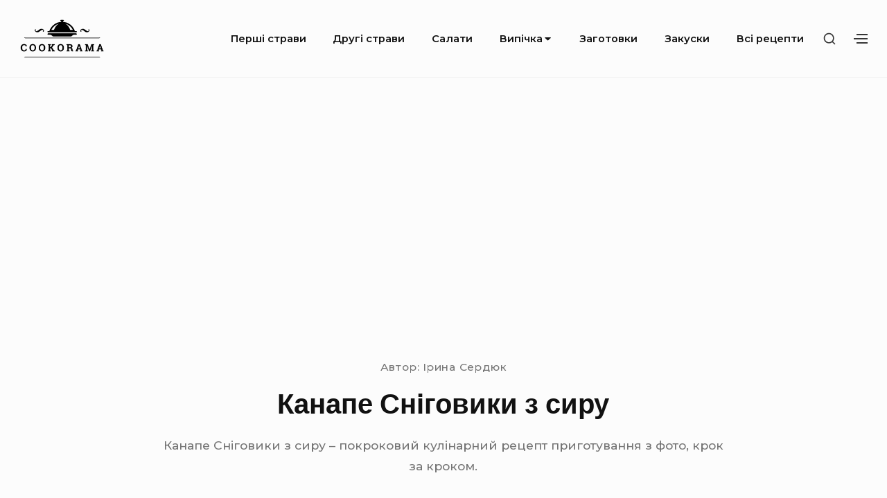

--- FILE ---
content_type: text/html; charset=utf-8
request_url: https://cookorama.com.ua/kanape-snigoviki-z-siru/
body_size: 12134
content:
<!DOCTYPE html>
<html class="no-js no-svg" lang="uk">
<head>
  <meta charset="UTF-8">
  <meta name="viewport" content="width=device-width, initial-scale=1">
  <link rel="profile" href="https://gmpg.org/xfn/11">
  <script>
  (function(html){html.className = html.className.replace(/\bno-js\b/,'js')})(document.documentElement);
  </script>
  <title>Канапе Сніговики з сиру</title>
  <link rel='dns-prefetch' href='//fonts.googleapis.com'>
  <link href='https://fonts.gstatic.com' crossorigin="" rel='preconnect'>
  <link rel='canonical' href='/kanape-snigoviki-z-siru/'>
  <style id='classic-theme-styles-inline-css' type='text/css'>
  /*! This file is auto-generated */
  .wp-block-button__link{color:#fff;background-color:#32373c;border-radius:9999px;box-shadow:none;text-decoration:none;padding:calc(.667em + 2px) calc(1.333em + 2px);font-size:1.125em}.wp-block-file__button{background:#32373c;color:#fff;text-decoration:none}
  </style>
  <style id='global-styles-inline-css' type='text/css'>
  body{--wp--preset--color--black: #000000;--wp--preset--color--cyan-bluish-gray: #abb8c3;--wp--preset--color--white: #ffffff;--wp--preset--color--pale-pink: #f78da7;--wp--preset--color--vivid-red: #cf2e2e;--wp--preset--color--luminous-vivid-orange: #ff6900;--wp--preset--color--luminous-vivid-amber: #fcb900;--wp--preset--color--light-green-cyan: #7bdcb5;--wp--preset--color--vivid-green-cyan: #00d084;--wp--preset--color--pale-cyan-blue: #8ed1fc;--wp--preset--color--vivid-cyan-blue: #0693e3;--wp--preset--color--vivid-purple: #9b51e0;--wp--preset--gradient--vivid-cyan-blue-to-vivid-purple: linear-gradient(135deg,rgba(6,147,227,1) 0%,rgb(155,81,224) 100%);--wp--preset--gradient--light-green-cyan-to-vivid-green-cyan: linear-gradient(135deg,rgb(122,220,180) 0%,rgb(0,208,130) 100%);--wp--preset--gradient--luminous-vivid-amber-to-luminous-vivid-orange: linear-gradient(135deg,rgba(252,185,0,1) 0%,rgba(255,105,0,1) 100%);--wp--preset--gradient--luminous-vivid-orange-to-vivid-red: linear-gradient(135deg,rgba(255,105,0,1) 0%,rgb(207,46,46) 100%);--wp--preset--gradient--very-light-gray-to-cyan-bluish-gray: linear-gradient(135deg,rgb(238,238,238) 0%,rgb(169,184,195) 100%);--wp--preset--gradient--cool-to-warm-spectrum: linear-gradient(135deg,rgb(74,234,220) 0%,rgb(151,120,209) 20%,rgb(207,42,186) 40%,rgb(238,44,130) 60%,rgb(251,105,98) 80%,rgb(254,248,76) 100%);--wp--preset--gradient--blush-light-purple: linear-gradient(135deg,rgb(255,206,236) 0%,rgb(152,150,240) 100%);--wp--preset--gradient--blush-bordeaux: linear-gradient(135deg,rgb(254,205,165) 0%,rgb(254,45,45) 50%,rgb(107,0,62) 100%);--wp--preset--gradient--luminous-dusk: linear-gradient(135deg,rgb(255,203,112) 0%,rgb(199,81,192) 50%,rgb(65,88,208) 100%);--wp--preset--gradient--pale-ocean: linear-gradient(135deg,rgb(255,245,203) 0%,rgb(182,227,212) 50%,rgb(51,167,181) 100%);--wp--preset--gradient--electric-grass: linear-gradient(135deg,rgb(202,248,128) 0%,rgb(113,206,126) 100%);--wp--preset--gradient--midnight: linear-gradient(135deg,rgb(2,3,129) 0%,rgb(40,116,252) 100%);--wp--preset--font-size--small: 13px;--wp--preset--font-size--medium: 20px;--wp--preset--font-size--large: 36px;--wp--preset--font-size--x-large: 42px;--wp--preset--spacing--20: 0.44rem;--wp--preset--spacing--30: 0.67rem;--wp--preset--spacing--40: 1rem;--wp--preset--spacing--50: 1.5rem;--wp--preset--spacing--60: 2.25rem;--wp--preset--spacing--70: 3.38rem;--wp--preset--spacing--80: 5.06rem;--wp--preset--shadow--natural: 6px 6px 9px rgba(0, 0, 0, 0.2);--wp--preset--shadow--deep: 12px 12px 50px rgba(0, 0, 0, 0.4);--wp--preset--shadow--sharp: 6px 6px 0px rgba(0, 0, 0, 0.2);--wp--preset--shadow--outlined: 6px 6px 0px -3px rgba(255, 255, 255, 1), 6px 6px rgba(0, 0, 0, 1);--wp--preset--shadow--crisp: 6px 6px 0px rgba(0, 0, 0, 1);}:where(.is-layout-flex){gap: 0.5em;}:where(.is-layout-grid){gap: 0.5em;}body .is-layout-flow > .alignleft{float: left;margin-inline-start: 0;margin-inline-end: 2em;}body .is-layout-flow > .alignright{float: right;margin-inline-start: 2em;margin-inline-end: 0;}body .is-layout-flow > .aligncenter{margin-left: auto !important;margin-right: auto !important;}body .is-layout-constrained > .alignleft{float: left;margin-inline-start: 0;margin-inline-end: 2em;}body .is-layout-constrained > .alignright{float: right;margin-inline-start: 2em;margin-inline-end: 0;}body .is-layout-constrained > .aligncenter{margin-left: auto !important;margin-right: auto !important;}body .is-layout-constrained > :where(:not(.alignleft):not(.alignright):not(.alignfull)){max-width: var(--wp--style--global--content-size);margin-left: auto !important;margin-right: auto !important;}body .is-layout-constrained > .alignwide{max-width: var(--wp--style--global--wide-size);}body .is-layout-flex{display: flex;}body .is-layout-flex{flex-wrap: wrap;align-items: center;}body .is-layout-flex > *{margin: 0;}body .is-layout-grid{display: grid;}body .is-layout-grid > *{margin: 0;}:where(.wp-block-columns.is-layout-flex){gap: 2em;}:where(.wp-block-columns.is-layout-grid){gap: 2em;}:where(.wp-block-post-template.is-layout-flex){gap: 1.25em;}:where(.wp-block-post-template.is-layout-grid){gap: 1.25em;}.has-black-color{color: var(--wp--preset--color--black) !important;}.has-cyan-bluish-gray-color{color: var(--wp--preset--color--cyan-bluish-gray) !important;}.has-white-color{color: var(--wp--preset--color--white) !important;}.has-pale-pink-color{color: var(--wp--preset--color--pale-pink) !important;}.has-vivid-red-color{color: var(--wp--preset--color--vivid-red) !important;}.has-luminous-vivid-orange-color{color: var(--wp--preset--color--luminous-vivid-orange) !important;}.has-luminous-vivid-amber-color{color: var(--wp--preset--color--luminous-vivid-amber) !important;}.has-light-green-cyan-color{color: var(--wp--preset--color--light-green-cyan) !important;}.has-vivid-green-cyan-color{color: var(--wp--preset--color--vivid-green-cyan) !important;}.has-pale-cyan-blue-color{color: var(--wp--preset--color--pale-cyan-blue) !important;}.has-vivid-cyan-blue-color{color: var(--wp--preset--color--vivid-cyan-blue) !important;}.has-vivid-purple-color{color: var(--wp--preset--color--vivid-purple) !important;}.has-black-background-color{background-color: var(--wp--preset--color--black) !important;}.has-cyan-bluish-gray-background-color{background-color: var(--wp--preset--color--cyan-bluish-gray) !important;}.has-white-background-color{background-color: var(--wp--preset--color--white) !important;}.has-pale-pink-background-color{background-color: var(--wp--preset--color--pale-pink) !important;}.has-vivid-red-background-color{background-color: var(--wp--preset--color--vivid-red) !important;}.has-luminous-vivid-orange-background-color{background-color: var(--wp--preset--color--luminous-vivid-orange) !important;}.has-luminous-vivid-amber-background-color{background-color: var(--wp--preset--color--luminous-vivid-amber) !important;}.has-light-green-cyan-background-color{background-color: var(--wp--preset--color--light-green-cyan) !important;}.has-vivid-green-cyan-background-color{background-color: var(--wp--preset--color--vivid-green-cyan) !important;}.has-pale-cyan-blue-background-color{background-color: var(--wp--preset--color--pale-cyan-blue) !important;}.has-vivid-cyan-blue-background-color{background-color: var(--wp--preset--color--vivid-cyan-blue) !important;}.has-vivid-purple-background-color{background-color: var(--wp--preset--color--vivid-purple) !important;}.has-black-border-color{border-color: var(--wp--preset--color--black) !important;}.has-cyan-bluish-gray-border-color{border-color: var(--wp--preset--color--cyan-bluish-gray) !important;}.has-white-border-color{border-color: var(--wp--preset--color--white) !important;}.has-pale-pink-border-color{border-color: var(--wp--preset--color--pale-pink) !important;}.has-vivid-red-border-color{border-color: var(--wp--preset--color--vivid-red) !important;}.has-luminous-vivid-orange-border-color{border-color: var(--wp--preset--color--luminous-vivid-orange) !important;}.has-luminous-vivid-amber-border-color{border-color: var(--wp--preset--color--luminous-vivid-amber) !important;}.has-light-green-cyan-border-color{border-color: var(--wp--preset--color--light-green-cyan) !important;}.has-vivid-green-cyan-border-color{border-color: var(--wp--preset--color--vivid-green-cyan) !important;}.has-pale-cyan-blue-border-color{border-color: var(--wp--preset--color--pale-cyan-blue) !important;}.has-vivid-cyan-blue-border-color{border-color: var(--wp--preset--color--vivid-cyan-blue) !important;}.has-vivid-purple-border-color{border-color: var(--wp--preset--color--vivid-purple) !important;}.has-vivid-cyan-blue-to-vivid-purple-gradient-background{background: var(--wp--preset--gradient--vivid-cyan-blue-to-vivid-purple) !important;}.has-light-green-cyan-to-vivid-green-cyan-gradient-background{background: var(--wp--preset--gradient--light-green-cyan-to-vivid-green-cyan) !important;}.has-luminous-vivid-amber-to-luminous-vivid-orange-gradient-background{background: var(--wp--preset--gradient--luminous-vivid-amber-to-luminous-vivid-orange) !important;}.has-luminous-vivid-orange-to-vivid-red-gradient-background{background: var(--wp--preset--gradient--luminous-vivid-orange-to-vivid-red) !important;}.has-very-light-gray-to-cyan-bluish-gray-gradient-background{background: var(--wp--preset--gradient--very-light-gray-to-cyan-bluish-gray) !important;}.has-cool-to-warm-spectrum-gradient-background{background: var(--wp--preset--gradient--cool-to-warm-spectrum) !important;}.has-blush-light-purple-gradient-background{background: var(--wp--preset--gradient--blush-light-purple) !important;}.has-blush-bordeaux-gradient-background{background: var(--wp--preset--gradient--blush-bordeaux) !important;}.has-luminous-dusk-gradient-background{background: var(--wp--preset--gradient--luminous-dusk) !important;}.has-pale-ocean-gradient-background{background: var(--wp--preset--gradient--pale-ocean) !important;}.has-electric-grass-gradient-background{background: var(--wp--preset--gradient--electric-grass) !important;}.has-midnight-gradient-background{background: var(--wp--preset--gradient--midnight) !important;}.has-small-font-size{font-size: var(--wp--preset--font-size--small) !important;}.has-medium-font-size{font-size: var(--wp--preset--font-size--medium) !important;}.has-large-font-size{font-size: var(--wp--preset--font-size--large) !important;}.has-x-large-font-size{font-size: var(--wp--preset--font-size--x-large) !important;}
  .wp-block-navigation a:where(:not(.wp-element-button)){color: inherit;}
  :where(.wp-block-post-template.is-layout-flex){gap: 1.25em;}:where(.wp-block-post-template.is-layout-grid){gap: 1.25em;}
  :where(.wp-block-columns.is-layout-flex){gap: 2em;}:where(.wp-block-columns.is-layout-grid){gap: 2em;}
  .wp-block-pullquote{font-size: 1.5em;line-height: 1.6;}
  </style>
  <link rel='stylesheet' id='bayleaf-style-css' href='/wp-content/themes/bayleaf/style.css?ver=1.4.9' type='text/css' media='all'>
  <link rel='stylesheet' id='bayleaf-fonts-css' href='https://fonts.googleapis.com/css?family=Montserrat%3A500%2C600%2C500italic%2C600italic%7CPoppins%3A400%2C600%2C400italic%2C600italic&#038;ver=1.4.9#038;subset=latin%2Clatin-ext' type='text/css' media='all'>
  <link rel='stylesheet' id='bayleaf_gutenberg_style-css' href='/wp-content/themes/bayleaf/add-on/gutenberg/assets/gutenberg.css?ver=1.4.9' type='text/css' media='all'>
  <link rel='stylesheet' id='jquery-lazyloadxt-spinner-css-css' href='/wp-content/plugins/a3-lazy-load/assets/css/jquery.lazyloadxt.spinner.css?ver=6.4.5' type='text/css' media='all'>
  <script type="text/javascript" src="/wp-includes/js/jquery/jquery.min.js?ver=3.7.1" id="jquery-core-js"></script>
  <script type="text/javascript" src="/wp-includes/js/jquery/jquery-migrate.min.js?ver=3.4.1" id="jquery-migrate-js"></script>
  <meta name="keywords" content="">
  <meta name="description" content="Оригінальний варіант прикрасити новорічний святковий стіл - приготувати закуску-канапе у вигляді сніговичків із сиру. Інгредієнти Зубочистки або шпажки - для ка...">
  <style type="text/css">
  .broken_link, a.broken_link {
        text-decoration: line-through;
  }
  </style>
  <link rel="icon" href="/wp-content/uploads/2021/09/cookorama1-1.png" sizes="32x32">
  <link rel="icon" href="/wp-content/uploads/2021/09/cookorama1-1.png" sizes="192x192">
  <link rel="apple-touch-icon" href="/wp-content/uploads/2021/09/cookorama1-1.png">
  <meta name="msapplication-TileImage" content="https://cookorama.com.ua/wp-content/uploads/2021/09/cookorama1-1.png">
  <style type="text/css" id="wp-custom-css">
                        .custom-logo-link img {
    height: 66px!important;
  }
  .page-links {
        padding-bottom:40px;
        text-align:left;
  font-weight:800;
        font-size:25px;
  }
  .post-page-numbers{
        margin:5px;
  }               
  </style>
  <script data-ad-client="ca-pub-7523416645378153" async src="https://pagead2.googlesyndication.com/pagead/js/adsbygoogle.js"></script>
</head>
<body class="post-template-default single single-post postid-508 single-format-standard wp-custom-logo singular-view no-sidebar">
  <header id="masthead" class="site-header">
    <a class="skip-link screen-reader-text" href="#content">Skip to content</a>
    <div class="header-items wrapper">
      <div class="site-branding">
        <a href="/" class="custom-logo-link" rel="home"><img width="432" height="200" src="/wp-content/uploads/2021/09/cropped-cookorama.png" class="custom-logo" alt="Cookorama" decoding="async" fetchpriority="high" srcset="/wp-content/uploads/2021/09/cropped-cookorama.png 432w, /wp-content/uploads/2021/09/cropped-cookorama-300x139.png 300w" sizes="(max-width: 432px) 100vw, 432px"></a>
      </div><button aria-expanded="false" class="menu-toggle"><span class="bar"><span class="screen-reader-text">Site Navigation</span></span></button>
      <nav id="site-navigation" class="site-navigation" aria-label="Site Navigation">
        <h2 class="screen-reader-text">Site Navigation</h2>
        <div id="menu-container" class="menu-container">
          <ul id="primary-menu" class="nav-menu nav-menu--primary">
            <li id="menu-item-18706" class="menu-item menu-item-type-taxonomy menu-item-object-category menu-item-18706">
              <a href="/pershi-stravi/">Перші страви</a>
            </li>
            <li id="menu-item-18702" class="menu-item menu-item-type-taxonomy menu-item-object-category menu-item-18702">
              <a href="/drugi-stravi/">Другі страви</a>
            </li>
            <li id="menu-item-18707" class="menu-item menu-item-type-taxonomy menu-item-object-category menu-item-18707">
              <a href="/salati/">Салати</a>
            </li>
            <li id="menu-item-18700" class="menu-item menu-item-type-taxonomy menu-item-object-category menu-item-has-children menu-item-18700">
              <a href="/vipichka/">Випічка<svg class="icon icon-angle-down" aria-hidden="true" role="img" focusable="false">
              <use href="#icon-angle-down" xlink:href="#icon-angle-down"></use></svg></a><button aria-expanded="false" class="sub-menu-toggle"><span class="screen-reader-text">Submenu Toggle</span><svg class="icon icon-angle-down" aria-hidden="true" role="img" focusable="false">
              <use href="#icon-angle-down" xlink:href="#icon-angle-down"></use></svg><svg class="icon icon-angle-up" aria-hidden="true" role="img" focusable="false">
              <use href="#icon-angle-up" xlink:href="#icon-angle-up"></use></svg></button>
              <ul class="sub-menu">
                <li id="menu-item-18701" class="menu-item menu-item-type-taxonomy menu-item-object-category menu-item-18701">
                  <a href="/deserti/">Десерти</a>
                </li>
              </ul>
            </li>
            <li id="menu-item-18703" class="menu-item menu-item-type-taxonomy menu-item-object-category menu-item-18703">
              <a href="/zagotovki-na-zimu/">Заготовки</a>
            </li>
            <li id="menu-item-18704" class="menu-item menu-item-type-taxonomy menu-item-object-category current-post-ancestor menu-item-18704">
              <a href="/zakuski/">Закуски</a>
            </li>
            <li id="menu-item-25989" class="menu-item menu-item-type-post_type menu-item-object-page menu-item-25989">
              <a href="/karta/">Всі рецепти</a>
            </li>
          </ul>
        </div>
      </nav>
      <div class="header-widgets">
        <button class="search-toggle"><span class="screen-reader-text">Show secondary sidebar</span><svg class="icon icon-search" aria-hidden="true" role="img" focusable="false">
        <use href="#icon-search" xlink:href="#icon-search"></use></svg><svg class="icon icon-close" aria-hidden="true" role="img" focusable="false">
        <use href="#icon-close" xlink:href="#icon-close"></use></svg></button>
        <div id="header-search-wrapper" class="header-search-wrapper">
          <div class="header-search-container">
            <form method="get" class="search-form" action="https://cookorama.com.ua/">
              <label class="label-search"><span class="screen-reader-text">Search for:</span> <input type="search" class="search-field" placeholder="Search" value="" name="s" title="Search for:"></label> <button type="submit" class="search-submit"><svg class="icon icon-search" aria-hidden="true" role="img" focusable="false">
              <use href="#icon-search" xlink:href="#icon-search"></use></svg><span class="screen-reader-text">Search</span></button>
            </form>
          </div>
        </div><button class="action-toggle"><span class="bar"><span class="screen-reader-text">Show secondary sidebar</span></span></button>
        <div id="header-widget-area" class="header-widget-area">
          <aside id="header-widget-wrapper" class="header-widget-wrapper">
            <h2 class="screen-reader-text">Header Widget Wrapper</h2>
            <section id="widget_tptn_pop-2" class="widget tptn_posts_list_widget">
              <h3 class="widget-title"><span>Спробуйте також</span></h3>
              <div class="tptn_posts tptn_posts_widget tptn_posts_widget-widget_tptn_pop-2 tptn-text-only">
                <ul>
                  <li><span class="tptn_after_thumb"><a href="/lavash-z-kurkoyu-i-ovochami/" class="tptn_link"><span class="tptn_title">Лаваш з куркою і овочами</span></a></span></li>
                  <li><span class="tptn_after_thumb"><a href="/rubani-kotleti-z-kuryachogo-file/" class="tptn_link"><span class="tptn_title">Рубані котлети з курячого філе</span></a></span></li>
                  <li><span class="tptn_after_thumb"><a href="/grechanij-sup-z-kurkoyu/" class="tptn_link"><span class="tptn_title">Гречаний суп з куркою</span></a></span></li>
                  <li><span class="tptn_after_thumb"><a href="/sirnij-sup-z-kurkoyu-i-gribami/" class="tptn_link"><span class="tptn_title">Сирний суп з куркою і грибами</span></a></span></li>
                  <li><span class="tptn_after_thumb"><a href="/ris-z-ovochami-i-kurkoyu/" class="tptn_link"><span class="tptn_title">Рис з овочами і куркою</span></a></span></li>
                  <li><span class="tptn_after_thumb"><a href="/sokoviti-kotleti-z-svinyachogo-farshu/" class="tptn_link"><span class="tptn_title">Соковиті котлети з свинячого фаршу</span></a></span></li>
                  <li><span class="tptn_after_thumb"><a href="/smetannij-tort-bite-sklo-z-pechivom/" class="tptn_link"><span class="tptn_title">Сметанний торт Бите скло з печивом</span></a></span></li>
                  <li><span class="tptn_after_thumb"><a href="/shvidke-drizhdzhove-tisto-na-vodi-dlya-pir/" class="tptn_link"><span class="tptn_title">Швидке дріжджове тісто на воді для пиріжків</span></a></span></li>
                  <li><span class="tptn_after_thumb"><a href="/pasta-z-somgoyu-u-vershkovomu-sousi/" class="tptn_link"><span class="tptn_title">Паста з сьомгою у вершковому соусі</span></a></span></li>
                  <li><span class="tptn_after_thumb"><a href="/tisto-dlya-varenikiv-na-kislomu-molotsi/" class="tptn_link"><span class="tptn_title">Тісто для вареників на кислому молоці</span></a></span></li>
                  <li><span class="tptn_after_thumb"><a href="/kurka-zapechena-v-duhovtsi-shmatochkami/" class="tptn_link"><span class="tptn_title">Курка, запечена в духовці шматочками</span></a></span></li>
                  <li><span class="tptn_after_thumb"><a href="/salat-tsezar-po-domashnomu/" class="tptn_link"><span class="tptn_title">Салат Цезар по-домашньому</span></a></span></li>
                  <li><span class="tptn_after_thumb"><a href="/sirna-zapikanka-na-mantsi-i-smetani/" class="tptn_link"><span class="tptn_title">Сирна запіканка на манці і сметані</span></a></span></li>
                  <li><span class="tptn_after_thumb"><a href="/kuryachi-rubani-kotleti-z-sirom/" class="tptn_link"><span class="tptn_title">Курячі рубані котлети з сиром</span></a></span></li>
                  <li><span class="tptn_after_thumb"><a href="/pashtet-iz-svinyachoyi-pechinki-z-salom/" class="tptn_link"><span class="tptn_title">Паштет із свинячої печінки з салом</span></a></span></li>
                  <li><span class="tptn_after_thumb"><a href="/kuryachi-vidbivni-v-suharyah-na-skovorod/" class="tptn_link"><span class="tptn_title">Курячі відбивні в сухарях, на сковороді</span></a></span></li>
                  <li><span class="tptn_after_thumb"><a href="/ogirki-z-pripravoyu-po-korejski/" class="tptn_link"><span class="tptn_title">Огірки з приправою по-корейськи</span></a></span></li>
                  <li><span class="tptn_after_thumb"><a href="/makaroni-po-flotski-z-kuryachim-farshem/" class="tptn_link"><span class="tptn_title">Макарони по-флотськи з курячим фаршем</span></a></span></li>
                  <li><span class="tptn_after_thumb"><a href="/pitsa-na-majonezi-i-smetani/" class="tptn_link"><span class="tptn_title">Піца на майонезі і сметані</span></a></span></li>
                  <li><span class="tptn_after_thumb"><a href="/kuryachij-sup-z-kartopleyu/" class="tptn_link"><span class="tptn_title">Курячий суп з картоплею</span></a></span></li>
                  <li><span class="tptn_after_thumb"><a href="/kartoplyani-oladki-z-varenoyi-kartopli/" class="tptn_link"><span class="tptn_title">Картопляні оладки з вареної картоплі</span></a></span></li>
                  <li><span class="tptn_after_thumb"><a href="/tushkovana-kurka-v-multivartsi/" class="tptn_link"><span class="tptn_title">Тушкована курка в мультиварці</span></a></span></li>
                  <li><span class="tptn_after_thumb"><a href="/myaso-pid-vershkovim-sousom/" class="tptn_link"><span class="tptn_title">Мясо під вершковим соусом</span></a></span></li>
                  <li><span class="tptn_after_thumb"><a href="/medovo-imbirni-pryaniki/" class="tptn_link"><span class="tptn_title">Медово – імбирні пряники</span></a></span></li>
                  <li><span class="tptn_after_thumb"><a href="/borshh-bez-myasa-z-kvasoleyu/" class="tptn_link"><span class="tptn_title">Борщ без мяса з квасолею</span></a></span></li>
                  <li><span class="tptn_after_thumb"><a href="/kartoplya-po-frantsuzki-z-kurkoyu/" class="tptn_link"><span class="tptn_title">Картопля по-французьки з куркою</span></a></span></li>
                  <li><span class="tptn_after_thumb"><a href="/sirnij-tort-na-osnovi-biskvitnoyi/" class="tptn_link"><span class="tptn_title">Сирний торт на основі бісквітної</span></a></span></li>
                  <li><span class="tptn_after_thumb"><a href="/kuryache-file-zi-struchkovoyu-kvasoleyu-v-s/" class="tptn_link"><span class="tptn_title">Куряче філе зі стручковою квасолею в сметанному соусі</span></a></span></li>
                  <li><span class="tptn_after_thumb"><a href="/kuryachi-kriltsya-v-medovomu-sousi-z-kunzh/" class="tptn_link"><span class="tptn_title">Курячі крильця в медовому соусі з кунжутом</span></a></span></li>
                  <li><span class="tptn_after_thumb"><a href="/sirnij-sup-z-sushenimi-gribami/" class="tptn_link"><span class="tptn_title">Сирний суп з сушеними грибами</span></a></span></li>
                  <li><span class="tptn_after_thumb"><a href="/mlintsi-z-kovbasoyu-i-sirom/" class="tptn_link"><span class="tptn_title">Млинці з ковбасою і сиром</span></a></span></li>
                  <li><span class="tptn_after_thumb"><a href="/sirniki-yaki-ne-rozvalyuyutsya/" class="tptn_link"><span class="tptn_title">Сирники, які не розвалюються</span></a></span></li>
                  <li><span class="tptn_after_thumb"><a href="/funchoza-z-kurkoyu-i-ovochami/" class="tptn_link"><span class="tptn_title">Фунчоза з куркою і овочами</span></a></span></li>
                  <li><span class="tptn_after_thumb"><a href="/gribnij-krem-sup-z-kartopleyu/" class="tptn_link"><span class="tptn_title">Грибний крем-суп з картоплею</span></a></span></li>
                  <li><span class="tptn_after_thumb"><a href="/ris-z-myasom-na-skovorodi/" class="tptn_link"><span class="tptn_title">Рис з мясом на сковороді</span></a></span></li>
                  <li><span class="tptn_after_thumb"><a href="/diyetichni-vidbivni-zapecheni/" class="tptn_link"><span class="tptn_title">Дієтичні відбивні, запечені</span></a></span></li>
                  <li><span class="tptn_after_thumb"><a href="/kotleti-v-duhovtsi-z-yalovichini/" class="tptn_link"><span class="tptn_title">Котлети в духовці з яловичини</span></a></span></li>
                  <li><span class="tptn_after_thumb"><a href="/chervonij-borshh-zi-svininoyu/" class="tptn_link"><span class="tptn_title">Червоний борщ зі свининою</span></a></span></li>
                  <li><span class="tptn_after_thumb"><a href="/kartoplya-zapechena-z-kuryachimi-stegnam/" class="tptn_link"><span class="tptn_title">Картопля, запечена з курячими стегнами в духовці</span></a></span></li>
                  <li><span class="tptn_after_thumb"><a href="/kurka-z-kartopleyu-i-sirom/" class="tptn_link"><span class="tptn_title">Курка з картоплею і сиром</span></a></span></li>
                  <li><span class="tptn_after_thumb"><a href="/pechinka-v-medovomu-sousi/" class="tptn_link"><span class="tptn_title">Печінка в медовому соусі</span></a></span></li>
                  <li><span class="tptn_after_thumb"><a href="/ganash-shokoladnij-krem-na-vershkah/" class="tptn_link"><span class="tptn_title">Ганаш-шоколадний крем на вершках</span></a></span></li>
                  <li><span class="tptn_after_thumb"><a href="/oladki-na-kislomu-molotsi-bez-yayets/" class="tptn_link"><span class="tptn_title">Оладки на кислому молоці без яєць</span></a></span></li>
                  <li><span class="tptn_after_thumb"><a href="/pryani-kuryachi-shlunki-v-soyevomu-sousi/" class="tptn_link"><span class="tptn_title">Пряні курячі шлунки в соєвому соусі</span></a></span></li>
                  <li><span class="tptn_after_thumb"><a href="/kartoplya-tushkovana-z-pechinkoyu-v-kastr/" class="tptn_link"><span class="tptn_title">Картопля, тушкована з печінкою в каструлі</span></a></span></li>
                  <li><span class="tptn_after_thumb"><a href="/oladki-bez-kefiru-i-moloka/" class="tptn_link"><span class="tptn_title">Оладки без кефіру і молока</span></a></span></li>
                  <li><span class="tptn_after_thumb"><a href="/kartoplya-po-ministerski/" class="tptn_link"><span class="tptn_title">Картопля по-міністерськи</span></a></span></li>
                  <li><span class="tptn_after_thumb"><a href="/tushkovana-kapusta-z-kartopleyu/" class="tptn_link"><span class="tptn_title">Тушкована капуста з картоплею</span></a></span></li>
                  <li><span class="tptn_after_thumb"><a href="/sirniki-iz-siru-z-rozpushuvachem-na-skov/" class="tptn_link"><span class="tptn_title">Сирники із сиру з розпушувачем на сковороді</span></a></span></li>
                  <li><span class="tptn_after_thumb"><a href="/yabluchna-sharlotka-na-ryazhantsi/" class="tptn_link"><span class="tptn_title">Яблучна шарлотка на ряжанці</span></a></span></li>
                  <li><span class="tptn_after_thumb"><a href="/zalivna-sharlotka-z-yablukami/" class="tptn_link"><span class="tptn_title">Заливна шарлотка з яблуками</span></a></span></li>
                  <li><span class="tptn_after_thumb"><a href="/hlib-v-mikrohvilovtsi-za-6-hvilin/" class="tptn_link"><span class="tptn_title">Хліб в мікрохвильовці за 6 хвилин</span></a></span></li>
                  <li><span class="tptn_after_thumb"><a href="/pechivo-na-sirovattsi/" class="tptn_link"><span class="tptn_title">Печиво на сироватці</span></a></span></li>
                  <li><span class="tptn_after_thumb"><a href="/smazheni-kriltsya-v-soyevomu-sousi/" class="tptn_link"><span class="tptn_title">Смажені крильця в соєвому соусі</span></a></span></li>
                  <li><span class="tptn_after_thumb"><a href="/sup-sirnij-z-kartopleyu-bez-myasa/" class="tptn_link"><span class="tptn_title">Суп сирний з картоплею (без мяса)</span></a></span></li>
                </ul>
                <div class="tptn_clear"></div>
              </div>
            </section>
          </aside>
        </div>
      </div>
    </div>
  </header>
  <div id="content" class="site-content wrapper">
    <div class="page-entry-header-main-title">
      <div class="page-entry-header-items">
        <div class="entry-meta">
          <div class="auth">
            Автор: <span class="meta-author">Ірина Сердюк</span>
          </div>
        </div>
        <h1 class="entry-header-title">Канапе Сніговики з сиру</h1>
        <div class="single-excerpt">
          <p>Канапе Сніговики з сиру &#8211; покроковий кулінарний рецепт приготування з фото, крок за кроком.</p>
        </div>
      </div>
    </div>
    <div id="primary" class="content-area">
      <main id="main" class="site-main">
        <article id="post-508" class="post-508 post type-post status-publish format-standard hentry category-kanape category-holodni-zakuski entry">
          <div class="entry-main-content">
            <div class="entry-content">
              <div class="time"></div>
              <p>Оригінальний варіант прикрасити новорічний святковий стіл &#8211; приготувати закуску-канапе у вигляді сніговичків із сиру.</p>
              <p><img class="lazy lazy-hidden" decoding="async" src="/wp-content/plugins/a3-lazy-load/assets/images/lazy_placeholder.gif" data-lazy-type="image" data-src="/wp-content/uploads/img_8276.png"><noscript><img decoding="async" src="/wp-content/uploads/img_8276.png"></noscript></p>
              <div class="ingr">
                <h2>Інгредієнти</h2>
                <table>
                  <tr>
                    <td></td>
                    <td>Зубочистки або шпажки &#8211; для канапе</td>
                  </tr>
                  <tr>
                    <td></td>
                    <td>Сир моцарела (палички) &#8211; 3 шт.</td>
                  </tr>
                  <tr>
                    <td></td>
                    <td>Свіжі листя базиліка (шпинату, руколи, щавлю&#8230;) &#8211; 6 шт.</td>
                  </tr>
                  <tr>
                    <td></td>
                    <td>Помідори черрі &#8211; 3 шт. (спробуйте використовувати багатобарвні помідори!)</td>
                  </tr>
                  <tr>
                    <td></td>
                    <td>Чорні та оранжеві їстівні чорнильні маркери для декору</td>
                  </tr>
                </table>
              </div>
              <p><span id="more-508"></span></p>
              <div class="recipe">
                Як приготувати Канапе &#8220;Сніговики&#8221; з сиру
                <p>Симпатичний спосіб прикрасити святковий новорічний стіл оригінальної закускою у вигляді сніговика. Якщо ви організуєте дитячу вечірку взимку або у вас намічається дитячий день народження, приготуйте канапе-сніговиків. Діти будуть в захваті від такої закуски!</p>
                <h2>Покроковий рецепт</h2>
                <p>1. Наріжте палички сиру Моцарелла на шматочки (з кожної палички вийде три сніговика). В упаковці 3 палички, значить, у вас повинно вийде 3 тіла, три голови і 3 маленьких кубики для капелюхів.</p>
                <p>2. Примітка: Ви відразу прикрасити обличчя. Тоді переконайтеся, що малюнок на сирі повністю висох, перш ніж збирати персонажа (інакше малюнок може розмазаними).</p>
                <p>3. Збираємо сніговика. Почніть з більшого шматочка сиру. Увіткніть зубочистку в серединку сиру. Не вставляйте його занадто глибоко, інакше у вас може не вистачити палички для капелюхи. До того ж, зубочистка повинна трохи стирчати, щоб гості могли вхопиться за канапе.</p>
                <p>4. Наступна черга листя базиліка – це шарф. Можна використовувати щавель, шпинат або рукколу.</p>
                <p>5. Надіньте менші шматочки сиру на зубочистку &#8211; це голівка сніговичка. Голова і тіло повинні бути щільно притиснуті один до одного (не повинно бути простору).</p>
                <p>6. Розріжте навпіл помідори черрі. Залиште їх на кілька хвилин відрізаною стороною вниз, щоб стік зайвий сік. Хвилин через 5-10 можна одягати половинки помідорів і залишилися маленькі шматочки сиру.</p>
                <p>7. На цьому етапі я розмальовую обличчя сніговиків, використовуючи чорний їстівний маркер. Намалюйте два очі, рот і додайте кілька кнопок. Використовуйте помаранчевий їстівний маркер, щоб намалювати ніс-морквину.</p>
              </div>
            </div>
            <div class="entry-footer">
              <span class="meta-categories"><span class="meta-title"><svg class="icon icon-folder" aria-hidden="true" role="img" focusable="false">
              <use href="#icon-folder" xlink:href="#icon-folder"></use></svg></span><a href="/zakuski/kanape/" rel="category tag">Канапе</a>, <a href="/zakuski/holodni-zakuski/" rel="category tag">Холодні закуски</a></span>
            </div>
          </div>
        </article>
      </main>
    </div>
  </div>
  <div class="entry-related-posts">
    <div class="wrapper">
      <h3 class="related-posts-title">Дивіться також:</h3>
    </div>
    <div class="bl-related-posts dp-wrapper grid-view1 index-view flex-wrapper dp-grid">
      <div class="dp-entry entry fw-tab-6 fw-tabr-4">
        <div class="entry-index-wrapper">
          <div class="dp-featured-content">
            <a href="/sous-guakamole-z-tomatami/" class="post-permalink"><span class="screen-reader-text">Соус Гуакамоле з томатами</span></a>
            <div class="dp-thumbnail">
              <img width="700" height="664" src="/wp-content/plugins/a3-lazy-load/assets/images/lazy_placeholder.gif" data-lazy-type="image" data-src="/wp-content/uploads/img_32429.jpg" class="lazy lazy-hidden attachment-bayleaf-medium size-bayleaf-medium wp-post-image" alt="" decoding="async" loading="lazy" srcset="" data-srcset="/wp-content/uploads/img_32429.jpg 700w, /wp-content/uploads/img_32429-300x285.jpg 300w" sizes="(max-width: 700px) 100vw, 700px"><noscript><img width="700" height="664" src="/wp-content/uploads/img_32429.jpg" class="attachment-bayleaf-medium size-bayleaf-medium wp-post-image" alt="" decoding="async" loading="lazy" srcset="/wp-content/uploads/img_32429.jpg 700w, /wp-content/uploads/img_32429-300x285.jpg 300w" sizes="(max-width: 700px) 100vw, 700px"></noscript>
            </div>
          </div>
          <div class="sub-entry">
            <h2 class="dp-title"><a class="dp-title-link" href="/sous-guakamole-z-tomatami/" rel="bookmark">Соус Гуакамоле з томатами</a></h2>
          </div>
        </div>
      </div>
      <div class="dp-entry entry fw-tab-6 fw-tabr-4">
        <div class="entry-index-wrapper">
          <div class="dp-featured-content">
            <a href="/shaurma-z-kartopleyu-i-kurkoyu/" class="post-permalink"><span class="screen-reader-text">Шаурма з картоплею і куркою</span></a>
            <div class="dp-thumbnail">
              <img width="700" height="867" src="/wp-content/plugins/a3-lazy-load/assets/images/lazy_placeholder.gif" data-lazy-type="image" data-src="/wp-content/uploads/img_30118.jpeg" class="lazy lazy-hidden attachment-bayleaf-medium size-bayleaf-medium wp-post-image" alt="" decoding="async" loading="lazy" srcset="" data-srcset="/wp-content/uploads/img_30118.jpeg 700w, /wp-content/uploads/img_30118-242x300.jpeg 242w" sizes="(max-width: 700px) 100vw, 700px"><noscript><img width="700" height="867" src="/wp-content/uploads/img_30118.jpeg" class="attachment-bayleaf-medium size-bayleaf-medium wp-post-image" alt="" decoding="async" loading="lazy" srcset="/wp-content/uploads/img_30118.jpeg 700w, /wp-content/uploads/img_30118-242x300.jpeg 242w" sizes="(max-width: 700px) 100vw, 700px"></noscript>
            </div>
          </div>
          <div class="sub-entry">
            <h2 class="dp-title"><a class="dp-title-link" href="/shaurma-z-kartopleyu-i-kurkoyu/" rel="bookmark">Шаурма з картоплею і куркою</a></h2>
          </div>
        </div>
      </div>
      <div class="dp-entry entry fw-tab-6 fw-tabr-4">
        <div class="entry-index-wrapper">
          <div class="dp-featured-content">
            <a href="/shampinjoni-marinovani-lakomka/" class="post-permalink"><span class="screen-reader-text">Шампіньйони мариновані Лакомка</span></a>
            <div class="dp-thumbnail">
              <img width="700" height="626" src="/wp-content/plugins/a3-lazy-load/assets/images/lazy_placeholder.gif" data-lazy-type="image" data-src="/wp-content/uploads/img_29594.jpg" class="lazy lazy-hidden attachment-bayleaf-medium size-bayleaf-medium wp-post-image" alt="" decoding="async" loading="lazy" srcset="" data-srcset="/wp-content/uploads/img_29594.jpg 700w, /wp-content/uploads/img_29594-300x268.jpg 300w" sizes="(max-width: 700px) 100vw, 700px"><noscript><img width="700" height="626" src="/wp-content/uploads/img_29594.jpg" class="attachment-bayleaf-medium size-bayleaf-medium wp-post-image" alt="" decoding="async" loading="lazy" srcset="/wp-content/uploads/img_29594.jpg 700w, /wp-content/uploads/img_29594-300x268.jpg 300w" sizes="(max-width: 700px) 100vw, 700px"></noscript>
            </div>
          </div>
          <div class="sub-entry">
            <h2 class="dp-title"><a class="dp-title-link" href="/shampinjoni-marinovani-lakomka/" rel="bookmark">Шампіньйони мариновані Лакомка</a></h2>
          </div>
        </div>
      </div>
      <div class="dp-entry entry fw-tab-6 fw-tabr-4">
        <div class="entry-index-wrapper">
          <div class="dp-featured-content">
            <a href="/rulet-z-lavasha-z-brokkoli-ta-shpinatom/" class="post-permalink"><span class="screen-reader-text">Рулет з лаваша з брокколі та шпинатом</span></a>
            <div class="dp-thumbnail">
              <img width="700" height="495" src="/wp-content/plugins/a3-lazy-load/assets/images/lazy_placeholder.gif" data-lazy-type="image" data-src="/wp-content/uploads/img_26562.jpg" class="lazy lazy-hidden attachment-bayleaf-medium size-bayleaf-medium wp-post-image" alt="" decoding="async" loading="lazy" srcset="" data-srcset="/wp-content/uploads/img_26562.jpg 700w, /wp-content/uploads/img_26562-300x212.jpg 300w" sizes="(max-width: 700px) 100vw, 700px"><noscript><img width="700" height="495" src="/wp-content/uploads/img_26562.jpg" class="attachment-bayleaf-medium size-bayleaf-medium wp-post-image" alt="" decoding="async" loading="lazy" srcset="/wp-content/uploads/img_26562.jpg 700w, /wp-content/uploads/img_26562-300x212.jpg 300w" sizes="(max-width: 700px) 100vw, 700px"></noscript>
            </div>
          </div>
          <div class="sub-entry">
            <h2 class="dp-title"><a class="dp-title-link" href="/rulet-z-lavasha-z-brokkoli-ta-shpinatom/" rel="bookmark">Рулет з лаваша з брокколі та шпинатом</a></h2>
          </div>
        </div>
      </div>
      <div class="dp-entry entry fw-tab-6 fw-tabr-4">
        <div class="entry-index-wrapper">
          <div class="dp-featured-content">
            <a href="/marinovana-buryak/" class="post-permalink"><span class="screen-reader-text">Маринована буряк</span></a>
            <div class="dp-thumbnail">
              <img width="600" height="445" src="/wp-content/plugins/a3-lazy-load/assets/images/lazy_placeholder.gif" data-lazy-type="image" data-src="/wp-content/uploads/img_16066.jpg" class="lazy lazy-hidden attachment-bayleaf-medium size-bayleaf-medium wp-post-image" alt="" decoding="async" loading="lazy" srcset="" data-srcset="/wp-content/uploads/img_16066.jpg 600w, /wp-content/uploads/img_16066-300x223.jpg 300w" sizes="(max-width: 600px) 100vw, 600px"><noscript><img width="600" height="445" src="/wp-content/uploads/img_16066.jpg" class="attachment-bayleaf-medium size-bayleaf-medium wp-post-image" alt="" decoding="async" loading="lazy" srcset="/wp-content/uploads/img_16066.jpg 600w, /wp-content/uploads/img_16066-300x223.jpg 300w" sizes="(max-width: 600px) 100vw, 600px"></noscript>
            </div>
          </div>
          <div class="sub-entry">
            <h2 class="dp-title"><a class="dp-title-link" href="/marinovana-buryak/" rel="bookmark">Маринована буряк</a></h2>
          </div>
        </div>
      </div>
      <div class="dp-entry entry fw-tab-6 fw-tabr-4">
        <div class="entry-index-wrapper">
          <div class="dp-featured-content">
            <a href="/kopchena-skumbriya-v-domashnih-umovah/" class="post-permalink"><span class="screen-reader-text">Копчена скумбрія в домашніх умовах</span></a>
            <div class="dp-thumbnail">
              <img width="700" height="370" src="/wp-content/plugins/a3-lazy-load/assets/images/lazy_placeholder.gif" data-lazy-type="image" data-src="/wp-content/uploads/img_10821.jpg" class="lazy lazy-hidden attachment-bayleaf-medium size-bayleaf-medium wp-post-image" alt="" decoding="async" loading="lazy" srcset="" data-srcset="/wp-content/uploads/img_10821.jpg 700w, /wp-content/uploads/img_10821-300x159.jpg 300w" sizes="(max-width: 700px) 100vw, 700px"><noscript><img width="700" height="370" src="/wp-content/uploads/img_10821.jpg" class="attachment-bayleaf-medium size-bayleaf-medium wp-post-image" alt="" decoding="async" loading="lazy" srcset="/wp-content/uploads/img_10821.jpg 700w, /wp-content/uploads/img_10821-300x159.jpg 300w" sizes="(max-width: 700px) 100vw, 700px"></noscript>
            </div>
          </div>
          <div class="sub-entry">
            <h2 class="dp-title"><a class="dp-title-link" href="/kopchena-skumbriya-v-domashnih-umovah/" rel="bookmark">Копчена скумбрія в домашніх умовах</a></h2>
          </div>
        </div>
      </div>
      <div class="dp-entry entry fw-tab-6 fw-tabr-4">
        <div class="entry-index-wrapper">
          <div class="dp-featured-content">
            <a href="/kanape-z-fruktiv/" class="post-permalink"><span class="screen-reader-text">Канапе з фруктів</span></a>
            <div class="dp-thumbnail">
              <img width="700" height="411" src="/wp-content/plugins/a3-lazy-load/assets/images/lazy_placeholder.gif" data-lazy-type="image" data-src="/wp-content/uploads/img_8231.jpg" class="lazy lazy-hidden attachment-bayleaf-medium size-bayleaf-medium wp-post-image" alt="" decoding="async" loading="lazy" srcset="" data-srcset="/wp-content/uploads/img_8231.jpg 700w, /wp-content/uploads/img_8231-300x176.jpg 300w" sizes="(max-width: 700px) 100vw, 700px"><noscript><img width="700" height="411" src="/wp-content/uploads/img_8231.jpg" class="attachment-bayleaf-medium size-bayleaf-medium wp-post-image" alt="" decoding="async" loading="lazy" srcset="/wp-content/uploads/img_8231.jpg 700w, /wp-content/uploads/img_8231-300x176.jpg 300w" sizes="(max-width: 700px) 100vw, 700px"></noscript>
            </div>
          </div>
          <div class="sub-entry">
            <h2 class="dp-title"><a class="dp-title-link" href="/kanape-z-fruktiv/" rel="bookmark">Канапе з фруктів</a></h2>
          </div>
        </div>
      </div>
      <div class="dp-entry entry fw-tab-6 fw-tabr-4">
        <div class="entry-index-wrapper">
          <div class="dp-featured-content">
            <a href="/kanape-dlya-ditej/" class="post-permalink"><span class="screen-reader-text">Канапе для дітей</span></a>
            <div class="dp-thumbnail">
              <img width="700" height="495" src="/wp-content/plugins/a3-lazy-load/assets/images/lazy_placeholder.gif" data-lazy-type="image" data-src="/wp-content/uploads/img_8229.jpeg" class="lazy lazy-hidden attachment-bayleaf-medium size-bayleaf-medium wp-post-image" alt="" decoding="async" loading="lazy" srcset="" data-srcset="/wp-content/uploads/img_8229.jpeg 700w, /wp-content/uploads/img_8229-300x212.jpeg 300w" sizes="(max-width: 700px) 100vw, 700px"><noscript><img width="700" height="495" src="/wp-content/uploads/img_8229.jpeg" class="attachment-bayleaf-medium size-bayleaf-medium wp-post-image" alt="" decoding="async" loading="lazy" srcset="/wp-content/uploads/img_8229.jpeg 700w, /wp-content/uploads/img_8229-300x212.jpeg 300w" sizes="(max-width: 700px) 100vw, 700px"></noscript>
            </div>
          </div>
          <div class="sub-entry">
            <h2 class="dp-title"><a class="dp-title-link" href="/kanape-dlya-ditej/" rel="bookmark">Канапе для дітей</a></h2>
          </div>
        </div>
      </div>
      <div class="dp-entry entry fw-tab-6 fw-tabr-4">
        <div class="entry-index-wrapper">
          <div class="dp-featured-content">
            <a href="/gribi-glivi-marinovani-v-banku-do-novo/" class="post-permalink"><span class="screen-reader-text">Гриби гливи мариновані в банку до новорічного столу</span></a>
            <div class="dp-thumbnail">
              <img width="700" height="501" src="/wp-content/plugins/a3-lazy-load/assets/images/lazy_placeholder.gif" data-lazy-type="image" data-src="/wp-content/uploads/img_7202.jpg" class="lazy lazy-hidden attachment-bayleaf-medium size-bayleaf-medium wp-post-image" alt="" decoding="async" loading="lazy" srcset="" data-srcset="/wp-content/uploads/img_7202.jpg 700w, /wp-content/uploads/img_7202-300x215.jpg 300w" sizes="(max-width: 700px) 100vw, 700px"><noscript><img width="700" height="501" src="/wp-content/uploads/img_7202.jpg" class="attachment-bayleaf-medium size-bayleaf-medium wp-post-image" alt="" decoding="async" loading="lazy" srcset="/wp-content/uploads/img_7202.jpg 700w, /wp-content/uploads/img_7202-300x215.jpg 300w" sizes="(max-width: 700px) 100vw, 700px"></noscript>
            </div>
          </div>
          <div class="sub-entry">
            <h2 class="dp-title"><a class="dp-title-link" href="/gribi-glivi-marinovani-v-banku-do-novo/" rel="bookmark">Гриби гливи мариновані в банку до новорічного столу</a></h2>
          </div>
        </div>
      </div>
      <div class="dp-entry entry fw-tab-6 fw-tabr-4">
        <div class="entry-index-wrapper">
          <div class="dp-featured-content">
            <a href="/baklazhani-smazheni-pid-gribi/" class="post-permalink"><span class="screen-reader-text">Баклажани смажені під «гриби»</span></a>
            <div class="dp-thumbnail">
              <img width="700" height="495" src="/wp-content/plugins/a3-lazy-load/assets/images/lazy_placeholder.gif" data-lazy-type="image" data-src="/wp-content/uploads/img_359.jpg" class="lazy lazy-hidden attachment-bayleaf-medium size-bayleaf-medium wp-post-image" alt="" decoding="async" loading="lazy" srcset="" data-srcset="/wp-content/uploads/img_359.jpg 700w, /wp-content/uploads/img_359-300x212.jpg 300w" sizes="(max-width: 700px) 100vw, 700px"><noscript><img width="700" height="495" src="/wp-content/uploads/img_359.jpg" class="attachment-bayleaf-medium size-bayleaf-medium wp-post-image" alt="" decoding="async" loading="lazy" srcset="/wp-content/uploads/img_359.jpg 700w, /wp-content/uploads/img_359-300x212.jpg 300w" sizes="(max-width: 700px) 100vw, 700px"></noscript>
            </div>
          </div>
          <div class="sub-entry">
            <h2 class="dp-title"><a class="dp-title-link" href="/baklazhani-smazheni-pid-gribi/" rel="bookmark">Баклажани смажені під «гриби»</a></h2>
          </div>
        </div>
      </div>
      <div class="dp-entry entry fw-tab-6 fw-tabr-4">
        <div class="entry-index-wrapper">
          <div class="dp-featured-content">
            <a href="/zakuska-z-baklazhaniv-z-sirom/" class="post-permalink"><span class="screen-reader-text">Закуска з баклажанів з сиром</span></a>
            <div class="dp-thumbnail">
              <img width="700" height="495" src="/wp-content/plugins/a3-lazy-load/assets/images/lazy_placeholder.gif" data-lazy-type="image" data-src="/wp-content/uploads/img_41084.jpg" class="lazy lazy-hidden attachment-bayleaf-medium size-bayleaf-medium wp-post-image" alt="" decoding="async" loading="lazy" srcset="" data-srcset="/wp-content/uploads/img_41084.jpg 700w, /wp-content/uploads/img_41084-300x212.jpg 300w" sizes="(max-width: 700px) 100vw, 700px"><noscript><img width="700" height="495" src="/wp-content/uploads/img_41084.jpg" class="attachment-bayleaf-medium size-bayleaf-medium wp-post-image" alt="" decoding="async" loading="lazy" srcset="/wp-content/uploads/img_41084.jpg 700w, /wp-content/uploads/img_41084-300x212.jpg 300w" sizes="(max-width: 700px) 100vw, 700px"></noscript>
            </div>
          </div>
          <div class="sub-entry">
            <h2 class="dp-title"><a class="dp-title-link" href="/zakuska-z-baklazhaniv-z-sirom/" rel="bookmark">Закуска з баклажанів з сиром</a></h2>
          </div>
        </div>
      </div>
      <div class="dp-entry entry fw-tab-6 fw-tabr-4">
        <div class="entry-index-wrapper">
          <div class="dp-featured-content">
            <a href="/holodne-blyudo-z-krevetok/" class="post-permalink"><span class="screen-reader-text">Холодне блюдо з креветок</span></a>
            <div class="dp-thumbnail">
              <img src="/wp-content/plugins/a3-lazy-load/assets/images/lazy_placeholder.gif" data-lazy-type="image" data-src="/wp-content/uploads/img_36486.jpg" class="lazy lazy-hidden attachment-bayleaf-medium size-bayleaf-medium wp-post-image" alt="" decoding="async" loading="lazy"><noscript><img src="/wp-content/uploads/img_36486.jpg" class="attachment-bayleaf-medium size-bayleaf-medium wp-post-image" alt="" decoding="async" loading="lazy"></noscript>
            </div>
          </div>
          <div class="sub-entry">
            <h2 class="dp-title"><a class="dp-title-link" href="/holodne-blyudo-z-krevetok/" rel="bookmark">Холодне блюдо з креветок</a></h2>
          </div>
        </div>
      </div>
    </div>
  </div>
  <footer id="colophon" class="site-footer">
    <div class="footer-items wrapper">
      <div class="footer-text">
        Cookorama &copy; 2024 | <a href="https://meteo.ua/">Meteo.ua</a> - погода в Украине | <a href="https://wordfactory.ua">Wordfactory.ua</a> - контент студия
      </div>
    </div><button class="scrl-to-top"><svg class="icon icon-arrow-up" aria-hidden="true" role="img" focusable="false">
    <use href="#icon-arrow-up" xlink:href="#icon-arrow-up"></use></svg><span class="screen-reader-text">Scroll to top of the page</span></button>
  </footer>
  <script type="text/javascript" id="tptn_tracker-js-extra">
  /* <![CDATA[ */
  var ajax_tptn_tracker = {"ajax_url":"https:\/\/cookorama.com.ua\/","top_ten_id":"508","top_ten_blog_id":"1","activate_counter":"11","top_ten_debug":"0","tptn_rnd":"1016783193"};
  /* ]]> */
  </script> 
  <script type="text/javascript" src="/wp-content/plugins/top-10/includes/js/top-10-tracker.min.js?ver=3.3.3" id="tptn_tracker-js"></script> 
  <script type="text/javascript" id="bayleaf-scripts-js-extra">


  /* <![CDATA[ */
  var bayleafScreenReaderText = {"menu":"primary-menu"};
  /* ]]> */
  </script> 
  <script type="text/javascript" src="/wp-content/themes/bayleaf/scripts.js?ver=1.4.9" id="bayleaf-scripts-js"></script> 
  <script type="text/javascript" id="jquery-lazyloadxt-js-extra">


  /* <![CDATA[ */
  var a3_lazyload_params = {"apply_images":"1","apply_videos":"1"};
  /* ]]> */
  </script> 
  <script type="text/javascript" src="/wp-content/plugins/a3-lazy-load/assets/js/jquery.lazyloadxt.extra.min.js?ver=2.7.2" id="jquery-lazyloadxt-js"></script> 
  <script type="text/javascript" src="/wp-content/plugins/a3-lazy-load/assets/js/jquery.lazyloadxt.srcset.min.js?ver=2.7.2" id="jquery-lazyloadxt-srcset-js"></script> 
  <script type="text/javascript" id="jquery-lazyloadxt-extend-js-extra">


  /* <![CDATA[ */
  var a3_lazyload_extend_params = {"edgeY":"0","horizontal_container_classnames":""};
  /* ]]> */
  </script> 
  <script type="text/javascript" src="/wp-content/plugins/a3-lazy-load/assets/js/jquery.lazyloadxt.extend.js?ver=2.7.2" id="jquery-lazyloadxt-extend-js"></script> <svg style="position: absolute; width: 0; height: 0; overflow: hidden;" version="1.1" xmlns="http://www.w3.org/2000/svg" xmlns:xlink="http://www.w3.org/1999/xlink">
  <defs>
    <symbol id="icon-angle-down" viewbox="0 0 18 32">
      <path class="path1" d="M18.286 12.571c0 0.304-0.125 0.589-0.339 0.804l-8 8c-0.214 0.214-0.5 0.339-0.804 0.339s-0.589-0.125-0.804-0.339l-8-8c-0.214-0.214-0.339-0.5-0.339-0.804 0-0.625 0.518-1.143 1.143-1.143h16c0.625 0 1.143 0.518 1.143 1.143z"></path>
    </symbol>
    <symbol id="icon-angle-up" viewbox="0 0 16 28">
      <path d="M16 19c0 0.547-0.453 1-1 1h-14c-0.547 0-1-0.453-1-1 0-0.266 0.109-0.516 0.297-0.703l7-7c0.187-0.187 0.438-0.297 0.703-0.297s0.516 0.109 0.703 0.297l7 7c0.187 0.187 0.297 0.438 0.297 0.703z"></path>
    </symbol>
    <symbol id="icon-search" viewbox="0 0 32 32">
      <path d="M21.388 21.141c-0.045 0.035-0.089 0.073-0.132 0.116s-0.080 0.085-0.116 0.132c-1.677 1.617-3.959 2.611-6.473 2.611-2.577 0-4.909-1.043-6.6-2.733s-2.733-4.023-2.733-6.6 1.043-4.909 2.733-6.6 4.023-2.733 6.6-2.733 4.909 1.043 6.6 2.733 2.733 4.023 2.733 6.6c0 2.515-0.993 4.796-2.612 6.475zM28.943 27.057l-4.9-4.9c1.641-2.053 2.624-4.657 2.624-7.491 0-3.313-1.344-6.315-3.515-8.485s-5.172-3.515-8.485-3.515-6.315 1.344-8.485 3.515-3.515 5.172-3.515 8.485 1.344 6.315 3.515 8.485 5.172 3.515 8.485 3.515c2.833 0 5.437-0.983 7.491-2.624l4.9 4.9c0.521 0.521 1.365 0.521 1.885 0s0.521-1.365 0-1.885z"></path>
    </symbol>
    <symbol id="icon-close" viewbox="0 0 32 32">
      <path class="path1" d="M17.867 16l7.067-7.067c0.533-0.533 0.533-1.333 0-1.867s-1.333-0.533-1.867 0l-7.067 7.067-7.067-7.067c-0.533-0.533-1.333-0.533-1.867 0s-0.533 1.333 0 1.867l7.067 7.067-7.067 7.067c-0.533 0.533-0.533 1.333 0 1.867 0.267 0.267 0.533 0.4 0.933 0.4s0.667-0.133 0.933-0.4l7.067-7.067 7.067 7.067c0.267 0.267 0.667 0.4 0.933 0.4s0.667-0.133 0.933-0.4c0.533-0.533 0.533-1.333 0-1.867l-7.067-7.067z"></path>
    </symbol>
    <symbol id="icon-folder" viewbox="0 0 30 32">
      <path class="path1" d="M29.714 10.857v12.571c0 2.196-1.804 4-4 4h-21.714c-2.196 0-4-1.804-4-4v-17.143c0-2.196 1.804-4 4-4h5.714c2.196 0 4 1.804 4 4v0.571h12c2.196 0 4 1.804 4 4z"></path>
    </symbol>
    <symbol id="icon-arrow-up" viewbox="0 0 32 32">
      <path d="M30.054 23.768l-2.964 2.946c-0.446 0.446-1.161 0.446-1.607 0l-9.482-9.482-9.482 9.482c-0.446 0.446-1.161 0.446-1.607 0l-2.964-2.946c-0.446-0.446-0.446-1.179 0-1.625l13.25-13.232c0.446-0.446 1.161-0.446 1.607 0l13.25 13.232c0.446 0.446 0.446 1.179 0 1.625z"></path>
    </symbol>
  </defs></svg> <noscript><a href="/" target="_blank"></a></noscript>
<script defer src="https://static.cloudflareinsights.com/beacon.min.js/vcd15cbe7772f49c399c6a5babf22c1241717689176015" integrity="sha512-ZpsOmlRQV6y907TI0dKBHq9Md29nnaEIPlkf84rnaERnq6zvWvPUqr2ft8M1aS28oN72PdrCzSjY4U6VaAw1EQ==" data-cf-beacon='{"version":"2024.11.0","token":"2144c56384cd437bbe82ed69c1bd4526","r":1,"server_timing":{"name":{"cfCacheStatus":true,"cfEdge":true,"cfExtPri":true,"cfL4":true,"cfOrigin":true,"cfSpeedBrain":true},"location_startswith":null}}' crossorigin="anonymous"></script>
</body>
</html>


--- FILE ---
content_type: text/html; charset=utf-8
request_url: https://www.google.com/recaptcha/api2/aframe
body_size: 267
content:
<!DOCTYPE HTML><html><head><meta http-equiv="content-type" content="text/html; charset=UTF-8"></head><body><script nonce="L8rjX9Zx9c7nPnpv8hPJ6Q">/** Anti-fraud and anti-abuse applications only. See google.com/recaptcha */ try{var clients={'sodar':'https://pagead2.googlesyndication.com/pagead/sodar?'};window.addEventListener("message",function(a){try{if(a.source===window.parent){var b=JSON.parse(a.data);var c=clients[b['id']];if(c){var d=document.createElement('img');d.src=c+b['params']+'&rc='+(localStorage.getItem("rc::a")?sessionStorage.getItem("rc::b"):"");window.document.body.appendChild(d);sessionStorage.setItem("rc::e",parseInt(sessionStorage.getItem("rc::e")||0)+1);localStorage.setItem("rc::h",'1768968138806');}}}catch(b){}});window.parent.postMessage("_grecaptcha_ready", "*");}catch(b){}</script></body></html>